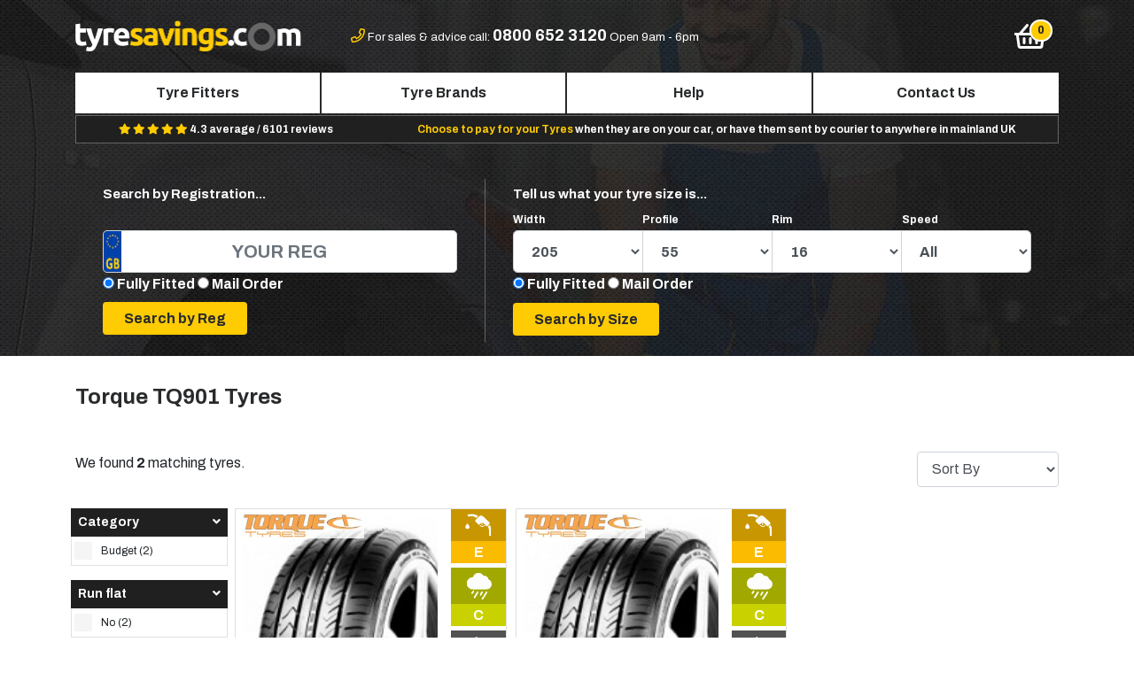

--- FILE ---
content_type: text/html; charset=UTF-8
request_url: https://www.tyresavings.com/torque-tq901
body_size: 12484
content:
<!DOCTYPE html>
<html lang="en">
<head>
    <title>Torque TQ901 Tyres | Free Fittings | Tyresavings.com</title>
            <!-- Google Tag Manager -->
        
    <!-- Google Tag Manager -->
    <script>(function(w,d,s,l,i){w[l]=w[l]||[];w[l].push({'gtm.start':
    new Date().getTime(),event:'gtm.js'});var f=d.getElementsByTagName(s)[0],
    j=d.createElement(s),dl=l!='dataLayer'?'&l='+l:'';j.async=true;j.src=
    'https://www.googletagmanager.com/gtm.js?id='+i+dl;f.parentNode.insertBefore(j,f);
    })(window,document,'script','dataLayer','GTM-KSXD979T');</script>
    <!-- End Google Tag Manager -->
    
    <!-- mailchimp  -->
    <script id="mcjs">!function(c,h,i,m,p){m=c.createElement(h),p=c.getElementsByTagName(h)[0],m.async=1,m.src=i,p.parentNode.insertBefore(m,p)}(document,"script","https://chimpstatic.com/mcjs-connected/js/users/6416fbd93aa952dc7bb3a731a/1e36b127e18cdf6c76159a856.js");</script>
<!-- mailchimp  -->
    
    
    <meta charset="utf-8" />
    <meta name="viewport" content="width=device-width, initial-scale=1, shrink-to-fit=no" />
    <meta name="description" content="Order Torque TQ901 Tyres Online at Cheap Price from Tyre Savings. We Have Wide Range of Torque Tyres with Free Fitting Service in The UK." />
    <meta http-equiv="X-UA-Compatible" content="IE=edge" />
    <meta name="csrf-token" content="RH5bBhKhFtyD0rzTULyKM7AmyN38OQFJVUL2XZty" />
    <meta name="google-site-verification" content="gzofvdr-YwsE2DjeR7QeZuh9dzIyKk2mVir2pNPcruU" />
        <meta name="robots" content="INDEX, FOLLOW" />
        <meta property="og:title" content="Torque TQ901 Tyres | Free Fittings | Tyresavings.com" />
    <meta property="og:description" content="Order Torque TQ901 Tyres Online at Cheap Price from Tyre Savings. We Have Wide Range of Torque Tyres with Free Fitting Service in The UK." />
    <meta property="og:image" content="https://www.tyresavings.com/img/ogimage.jpg" />
    <meta property="og:url" content="https://www.tyresavings.com/torque-tq901" />
    <script>
        var doc = document.documentElement;
        doc.setAttribute('data-useragent', navigator.userAgent);
    </script>

    <!-- Styles -->
    <link href="https://www.tyresavings.com/css/app.min.css?v=3.2.3" rel="stylesheet" />
    <link rel="shortcut icon" type="image/x-icon" href="/storage/themes/default/favicon.ico" />
    <link rel="canonical" href="https://www.tyresavings.com/torque-tq901" />


    <!-- Canonical Links -->
   
          
    <!-- <script src="https://unpkg.com/sweetalert/dist/sweetalert.min.js"></script> -->
<script src="/js/sweetalert.min.js"></script>
<!-- <link rel="stylesheet" href="https://cdnjs.cloudflare.com/ajax/libs/bootstrap-sweetalert/1.0.1/sweetalert.min.css"> -->
<link rel="stylesheet" href="/css/sweetalert.min.css">
</head>
<body class=" torque-tq901">

<!-- Google Tag Manager (noscript) -->
<noscript><iframe src="https://www.googletagmanager.com/ns.html?id=GTM-KSXD979T"
height="0" width="0" style="display:none;visibility:hidden"></iframe></noscript>
<!-- End Google Tag Manager (noscript) -->


<div id="main" class="cmspage torque-tq901">
    <div class="header">
        <div class="container pb-3">
<!--<div class="row"><div class="covid-msg">

<marquee behavior="scroll" direction="left" onmouseover="this.stop();" onmouseout="this.start();">
          Due to COVID-19 Corona Virus Outbreak and government advice, all new Tyre bookings have been suspended. We will update customers when new booking appointments become available.
        </marquee>
</div></div>-->

            <div class="header-top">
                <div class="row">
                    <div class="col-3 d-md-block d-lg-none">
                        <button type="button" class="btn btn-navbar navbar-toggle" data-toggle="slide-collapse" data-target="#navbar-nav" aria-controls="navbarNav" aria-expanded="false" aria-label="Toggle navigation">
                            <i class="far fa-bars fa-2x" aria-hidden="true"></i>
                        </button>
                    </div>

                    <div class="col-6 col-lg-3 text-center text-lg-left"><a href="/"><img src="/storage/themes/default/images/logo.png" width="100%" alt="Tyresavings.com" title=""/></a></div>


                    <div class="col-5 text-center d-none d-lg-block header-top-contact">

                        <i class="far fa-phone"></i>
                        <span>For sales &amp; advice call: <strong class="">0800 652 3120</strong></span>
                        <span >Open 9am - 6pm</span>
                    </div>

                    <div class="col-3 text-center d-none d-lg-block header-top-contact"><img src="/storage/themes/default/images/tyresafe.png" alt="tyresafe" title="" style="display:none"  ></div>
                    <div class="col-1 text-right">

                        <button type="button" class="btn btn-navbar header-basket">
                            <span class="fa-stack basket-orb" data-count="0">
                                <i class="far fa-shopping-basket fa-2x" aria-hidden="true"></i>
                            </span>
                        </button>

                    </div>
                </div>
            </div>

            <nav id="navbar-nav" class="collapse nav justify-content-around d-lg-flex ">
                <div class="navbar-collapse nav-justified justify-content-around">
                    <ul class="nav nav-pills nav-fill">

                        <li class="nav-item d-lg-none text-center py-3 dark-bg">
                            <a href="/"><img src="/storage/themes/default/images/logo.png" width="60%" alt="Tyresavings.com" title=""/></a>
                        </li>


                        <li class="nav-item d-lg-none">
                            <a class="nav-link" href="/">Home</a>
                        </li>
                        <li class="nav-item">
                            <a class="nav-link" href="https://www.tyresavings.com/search-fitters">Tyre Fitters</a>
                        </li>
                        <li class="nav-item">
                            <a class="nav-link" href="https://www.tyresavings.com/brands">Tyre Brands</a>
                        </li>
                        
                            
                        
                        
                            
                        
                        
                            
                        

                        <li class="nav-item">
                            <a class="nav-link" href="https://www.tyresavings.com/help-advice">Help</a>
                        </li>
                        <li class="nav-item">
                            <a class="nav-link" href="https://www.tyresavings.com/contact-us">Contact Us</a>
                        </li>

                        <li class="nav-item text-center d-lg-none py-3 px-3">

                            <i class="far fa-phone"></i>
                            <span>For sales &amp; advice call <br /><strong class=""><a href="tel:08006523120"><p class="pt-2">0800 652 3120</p></a></strong>Open 9am �" 6pm</span>
                        </li>

                    </ul>
                </div>
            </nav>
                        <div class="usp-bar mb-1 d-flex justify-content-around">
               <!-- <div class=""><span>FREE Local Fitting</span> with every order!</div>-->
                <div class="d-none d-md-block">

                    <span>
                        <i class="fa fa-star"></i>
                        <i class="fa fa-star"></i>
                        <i class="fa fa-star"></i>
                        <i class="fa fa-star"></i>
                        <i class="fa fa-star"></i>
                    </span>
                    4.3 average /  6101 reviews
                </div>
                <div class="d-none d-lg-block"><span>Choose to pay for your Tyres</span> when they are on your car, or have them sent by courier to anywhere in mainland UK</div>
            </div>
            
                        
    <div class="brand-landing container p-0 mt-4">
        <div class="row">
		             <div class="col-12 ">


               <div class="search-header mt-0 mt-xl-3 w-100">
                    <div class="container-fluid">
                        <div class="row">
                            <div class="col-12 col-md-5 col-lg-5 search-home-reg pt-2 px-0 px-sm-3">
                                <div class="container-fluid">
                                    <div class="row">
                                        <div class="col-12">
                                            <div class="search-home-reg-content">
                                                <p class="mb-3 text-center text-lg-left d-none d-md-block">Search by Registration...</p>
                                                

                                                     
                                                    <p class="p-0 m-0 d-md-none text-center font-weight-light">Search for Torque tyres which fit your vehicle.</p>


                                            </div>


                                            <form class="mt-3 mt-sm-0 mt-md-0" method="GET" action="/search-car">
                                                <input type="hidden" name="reset" value="1" />
                                                <input type="hidden" name="brand" value="25" />
                                                <div class="mb-2 mb-md-4"><input type="text" id="car-reg" class="form-control form-control-lg w-100" placeholder="Your Reg" name="car_reg" /></div>
                                                 <!---------- Code Added On 03-02-2022------ By Amit --------->
                                                   <div class="size-switch ">
                                                    <input type="radio"  name="fitting_type" value="fully_fitted" checked="">
                                                    <label>Fully Fitted</label>
                                                    <input type="radio"  name="fitting_type" value="mail_order">
                                                    <label">Mail Order</label>
                                                </div>
                                                <!---------- Code End On 03-02-2022------ By Amit --------->
                                                <div class="mb-2 text-center text-lg-left"><input type="submit" class="btn btn-primary px-lg-4" name="go-reg" value="Search by Reg" /></div>
                                                
                                            </form>

                                        </div>
                                    </div>
                                </div>
                                <div class="search-home-or">Or</div>
                            </div>
                            <div class="col-12 col-md-7 col-lg-7 search-home-size pt-2 px-0 px-sm-3 mt-4 mt-md-0">
                                <div class="container-fluid">
                                    <div class="row">
                                        <div class="col-12">

                                            <form method="POST" action="https://www.tyresavings.com/search-size">
                                                <input type="hidden" name="_token" value="RH5bBhKhFtyD0rzTULyKM7AmyN38OQFJVUL2XZty" />
                                                <input type="hidden" name="cmd" value="home" />
                                                <input type="hidden" name="reset" value="1" />
                                                <input type="hidden" name="brand" value="25" />
												

                                                <div class="search-home-size-content">
                                                    <p class="mb-0 mb-lg-0 text-center text-lg-left"><strong>Tell us what your tyre size is...<br /><br /></strong></p>
                                                    <p class="small text-center text-md-left"><span>Width</span><span>Profile</span><span>Rim</span><span>Speed</span></p>
                                                </div>


                                                <div class="mb-1 mb-md-4">

                                                    <div class="form-group">
                                                        <div class="input-group mb-2 mr-sm-2 mb-sm-0">
                                                            <select name="width" class="home-size-select form-control-lg form-control">

                                                                                                                                    <option value="5.5" >5.5</option>
                                                                                                                                    <option value="6.0" >6.0</option>
                                                                                                                                    <option value="6.5" >6.5</option>
                                                                                                                                    <option value="7.0" >7.0</option>
                                                                                                                                    <option value="7.5" >7.5</option>
                                                                                                                                    <option value="9.5" >9.5</option>
                                                                                                                                    <option value="11" >11</option>
                                                                                                                                    <option value="12" >12</option>
                                                                                                                                    <option value="30" >30</option>
                                                                                                                                    <option value="31" >31</option>
                                                                                                                                    <option value="33" >33</option>
                                                                                                                                    <option value="125" >125</option>
                                                                                                                                    <option value="135" >135</option>
                                                                                                                                    <option value="145" >145</option>
                                                                                                                                    <option value="155" >155</option>
                                                                                                                                    <option value="165" >165</option>
                                                                                                                                    <option value="175" >175</option>
                                                                                                                                    <option value="185" >185</option>
                                                                                                                                    <option value="195" >195</option>
                                                                                                                                    <option value="205" selected=selected>205</option>
                                                                                                                                    <option value="215" >215</option>
                                                                                                                                    <option value="225" >225</option>
                                                                                                                                    <option value="235" >235</option>
                                                                                                                                    <option value="245" >245</option>
                                                                                                                                    <option value="255" >255</option>
                                                                                                                                    <option value="265" >265</option>
                                                                                                                                    <option value="275" >275</option>
                                                                                                                                    <option value="285" >285</option>
                                                                                                                                    <option value="295" >295</option>
                                                                                                                                    <option value="305" >305</option>
                                                                                                                                    <option value="315" >315</option>
                                                                                                                                    <option value="325" >325</option>
                                                                                                                                    <option value="335" >335</option>
                                                                                                                                    <option value="345" >345</option>
                                                                                                                                    <option value="355" >355</option>
                                                                                                                                    <option value="385" >385</option>
                                                                                                                                    <option value="425" >425</option>
                                                                                                                                    <option value="435" >435</option>
                                                                                                                                    <option value="445" >445</option>
                                                                                                                                    <option value="650" >650</option>
                                                                                                                                    <option value="HL2" >HL2</option>
                                                                
                                                            </select>
                                                            <select name="profile" class="home-size-select form-control-lg form-control">
                                                                                                                                    <option value="0" >0</option>
                                                                                                                                    <option value="9." >9.</option>
                                                                                                                                    <option value="10" >10</option>
                                                                                                                                    <option value="12" >12</option>
                                                                                                                                    <option value="25" >25</option>
                                                                                                                                    <option value="30" >30</option>
                                                                                                                                    <option value="35" >35</option>
                                                                                                                                    <option value="40" >40</option>
                                                                                                                                    <option value="45" >45</option>
                                                                                                                                    <option value="50" >50</option>
                                                                                                                                    <option value="55" selected=selected>55</option>
                                                                                                                                    <option value="60" >60</option>
                                                                                                                                    <option value="65" >65</option>
                                                                                                                                    <option value="70" >70</option>
                                                                                                                                    <option value="75" >75</option>
                                                                                                                                    <option value="80" >80</option>
                                                                                                                                    <option value="85" >85</option>
                                                                                                                                    <option value="90" >90</option>
                                                                                                                            </select>
                                                            <select name="rim" class="home-size-select form-control-lg form-control">
                                                                                                                                    <option value="10" >10</option>
                                                                                                                                    <option value="12" >12</option>
                                                                                                                                    <option value="13" >13</option>
                                                                                                                                    <option value="14" >14</option>
                                                                                                                                    <option value="15" >15</option>
                                                                                                                                    <option value="16" selected=selected>16</option>
                                                                                                                                    <option value="17" >17</option>
                                                                                                                                    <option value="18" >18</option>
                                                                                                                                    <option value="19" >19</option>
                                                                                                                                    <option value="20" >20</option>
                                                                                                                                    <option value="21" >21</option>
                                                                                                                                    <option value="22" >22</option>
                                                                                                                                    <option value="23" >23</option>
                                                                                                                                    <option value="24" >24</option>
                                                                                                                            </select>
                                                            <select name="speed" class="form-control-lg form-control home-size-select">
                                                                <option value="">All</option>
                                                                                                                                    <option value="H">H</option>
                                                                                                                                    <option value="J">J</option>
                                                                                                                                    <option value="K">K</option>
                                                                                                                                    <option value="L">L</option>
                                                                                                                                    <option value="M">M</option>
                                                                                                                                    <option value="N">N</option>
                                                                                                                                    <option value="P">P</option>
                                                                                                                                    <option value="Q">Q</option>
                                                                                                                                    <option value="R">R</option>
                                                                                                                                    <option value="S">S</option>
                                                                                                                                    <option value="T">T</option>
                                                                                                                                    <option value="V">V</option>
                                                                                                                                    <option value="W">W</option>
                                                                                                                                    <option value="Y">Y</option>
                                                                                                                                    <option value="Z">Z</option>
                                                                                                                            </select>
                                                        </div>
                                                         <!---------- Code Added On 03-02-2022------ By Amit --------->
                                                   <div class="size-switch ">
                                                    <input type="radio"  name="fitting_type" value="fully_fitted" checked="">
                                                    <label>Fully Fitted</label>
                                                    <input type="radio"  name="fitting_type" value="mail_order">
                                                    <label">Mail Order</label>
                                                </div>
                                                <!---------- Code End On 03-02-2022------ By Amit --------->
                                                    </div>
                                                </div>
                                                <div class="mb-0 text-center text-lg-left" style="margin-top: -15px;"><input type="submit" class="btn btn-primary px-4" name="go-size" value="Search by Size" /></div>
                                            </form>
                                        </div>

                                    </div>
                                </div>
                            </div>
                        </div>
                    </div>
                </div>


            </div>
        </div>

    </div>


        </div>
    </div>

    
    <div class="cms-page-wrapper brand-page mt-3">
        <div class="container">
            <div class="row">

                
                    
                        
                    
                
                <div class="col-12 mt-3 mb-3">


                        <h1 class="text-center text-md-left">Torque TQ901 Tyres </h1>


                </div>
                
                    
                
                
                    
                
            </div>
        </div>
    </div>

    
    
        
    
    
        
    

    <!-- Search Results -->
    <div id="load">
        <div class="search-results-partial">
            <div class="container" >
    <div>
        <input type="hidden" name="product-total" id="product-total" value="2" />
    </div>
    <div class="row">

        <div class="col-10 pt-4 d-none d-sm-none d-md-none d-lg-block">
            <span>We found <strong>2</strong> matching tyres.</span>
        </div>

        <div class="col-2 pt-4 d-none d-sm-none d-md-none d-lg-block mb-4">
            <form method="get" class="sort-form-dt">

                <select name="sort" class="sort-select-dt form-control">
                    <option value="">Sort By</option>
                    <option value="popular" >Most Popular</option>
                    <option value="price-low" >Price Low-High</option>
                    <option value="price-high" >Price High-Low</option>
                </select>

            </form>

        </div>
    </div>

</div>

<div class="container" style="overflow:hidden;">
    <div class="row">
        <div style="z-index:99;" id="filter-modal-btn" class="w-100 col-12 col-p d-lg-none filter-show mb-3" >
            <button  data-toggle="modal" data-target="#filter-modal" class="collapsed w-100 p-3" aria-expanded="false"><i class="far fa-sliders-h"></i> &nbsp;<span>Refine Your Search</span></button>
        </div>
    </div>
</div>

<div class="container">

    <div class="row">

        <div id="filter-col" class="pr-2 col-12 col-lg-2 d-lg-block collapse">
            <div class="row filter-col-bg col-p">
                <div class="filter-col-flt w-100 col-p">

                    <form method="get" class="mt-1 mb-3 d-lg-none sort-form">

                        <select name="sort" class="sort-select form-control">
                            <option value="">Sort By</option>
                            <option value="popular" >Most Popular</option>
                            <option value="price-low" >Price Low-High</option>
                            <option value="price-high" >Price High-Low</option>
                        </select>

                    </form>

                    <form method="GET" id="filter-form" class="p-0 m-0" action="https://www.tyresavings.com/torque-tq901">
    <input type="hidden" name="_token" value="RH5bBhKhFtyD0rzTULyKM7AmyN38OQFJVUL2XZty">
    <input type="hidden" name="filter" value="1"/>
                                
                    <div class="mx-0 mb-0 mb-lg-3">
                <div>
                    <h4 class="p-2 filter-header" id="category-filter-header">Category <span class="fa fa-angle-down float-right"></span></h4>
                </div>
                <div class="filter-content "  id="category-filter">
                                                                                                        <div class="form-check in">
                                    <label for="category4" class="checkcontainer filter-link form-check-label">Budget (2)
                                                                                                                        <input class="form-check-input" id="category4" name="category[]" value="4" type="checkbox" >
                                        <span class="checkmark"></span>
                                    </label>
                                </div>
                                                                                        </div>
            </div>
                                        
                    <div class="mx-0 mb-0 mb-lg-3">
                <div>
                    <h4 class="p-2 filter-header" id="run_flat-filter-header">Run flat <span class="fa fa-angle-down float-right"></span></h4>
                </div>
                <div class="filter-content "  id="run_flat-filter">
                                                                                                        <div class="form-check in">
                                    <label for="run_flat1" class="checkcontainer filter-link form-check-label">No (2)
                                                                                                                        <input class="form-check-input" id="run_flat1" name="run_flat[]" value="1" type="checkbox" >
                                        <span class="checkmark"></span>
                                    </label>
                                </div>
                                                                                        </div>
            </div>
                                        
                    <div class="mx-0 mb-0 mb-lg-3">
                <div>
                    <h4 class="p-2 filter-header" id="season-filter-header">Season <span class="fa fa-angle-down float-right"></span></h4>
                </div>
                <div class="filter-content "  id="season-filter">
                                                                                                        <div class="form-check in">
                                    <label for="season2" class="checkcontainer filter-link form-check-label">Summer (2)
                                                                                                                        <input class="form-check-input" id="season2" name="season[]" value="2" type="checkbox" >
                                        <span class="checkmark"></span>
                                    </label>
                                </div>
                                                                                        </div>
            </div>
                                        
                    <div class="mx-0 mb-0 mb-lg-3">
                <div>
                    <h4 class="p-2 filter-header" id="self_seal-filter-header">Self seal <span class="fa fa-angle-down float-right"></span></h4>
                </div>
                <div class="filter-content "  id="self_seal-filter">
                                                                                                        <div class="form-check in">
                                    <label for="self_seal6" class="checkcontainer filter-link form-check-label">No (2)
                                                                                                                        <input class="form-check-input" id="self_seal6" name="self_seal[]" value="6" type="checkbox" >
                                        <span class="checkmark"></span>
                                    </label>
                                </div>
                                                                                        </div>
            </div>
                                        
                    <div class="mx-0 mb-0 mb-lg-3">
                <div>
                    <h4 class="p-2 filter-header" id="vehicle_type-filter-header">Vehicle type <span class="fa fa-angle-down float-right"></span></h4>
                </div>
                <div class="filter-content "  id="vehicle_type-filter">
                                                                                                        <div class="form-check in">
                                    <label for="vehicle_type3" class="checkcontainer filter-link form-check-label">Passenger Car (2)
                                                                                                                        <input class="form-check-input" id="vehicle_type3" name="vehicle_type[]" value="3" type="checkbox" >
                                        <span class="checkmark"></span>
                                    </label>
                                </div>
                                                                                        </div>
            </div>
            </form>
<!--
<div class="col-12 hidden-md text-center mb-3 fixed-bottom">
    <button id="hide-xs-filters" class="px-3 btn btn-primary px-5">DONE</button>
</div>-->



                </div>
            </div>
        </div>


        <div class="modal fade" id="filter-modal" tabindex="-1" role="dialog" aria-labelledby="filter-modal" aria-hidden="true">
            <div class="modal-dialog" role="document">
                <div class="modal-content">
                    <div class="modal-header">
                        <h5 class="modal-title" id="rft-modal-label">Refine Your Search</h5>
                        <button type="button" class="close" data-dismiss="modal" aria-label="Close">
                            <span aria-hidden="true">&times;</span>
                        </button>
                    </div>
                    <div class="modal-body">
                                                <form method="GET" id="filter-form-mobile" class="p-0 m-0" action="https://www.tyresavings.com/torque-tq901">
    <input type="hidden" name="_token" value="RH5bBhKhFtyD0rzTULyKM7AmyN38OQFJVUL2XZty">
    <input type="hidden" name="filter" value="1"/>
                                
                    <div class="mx-0 mb-0 mb-lg-3">
                <div>
                    <h4 class="p-2 filter-header-mobile" id="category-filter-header-mobile">Category <span class="fa fa-angle-down float-right"></span></h4>
                </div>
                <div class="filter-content collapse"  id="category-filter-mobile">
                                                                                                        <div class="form-check in">
                                    <label for="category4-mobile" class="checkcontainer filter-mobile-link form-check-label">Budget (2)
                                                                                                                        <input class="form-check-input" id="category4-mobile" name="category[]" value="4" type="checkbox" >
                                        <span class="checkmark"></span>
                                    </label>
                                </div>
                                                                                        </div>
            </div>
                                        
                    <div class="mx-0 mb-0 mb-lg-3">
                <div>
                    <h4 class="p-2 filter-header-mobile" id="run_flat-filter-header-mobile">Run flat <span class="fa fa-angle-down float-right"></span></h4>
                </div>
                <div class="filter-content collapse"  id="run_flat-filter-mobile">
                                                                                                        <div class="form-check in">
                                    <label for="run_flat1-mobile" class="checkcontainer filter-mobile-link form-check-label">No (2)
                                                                                                                        <input class="form-check-input" id="run_flat1-mobile" name="run_flat[]" value="1" type="checkbox" >
                                        <span class="checkmark"></span>
                                    </label>
                                </div>
                                                                                        </div>
            </div>
                                        
                    <div class="mx-0 mb-0 mb-lg-3">
                <div>
                    <h4 class="p-2 filter-header-mobile" id="season-filter-header-mobile">Season <span class="fa fa-angle-down float-right"></span></h4>
                </div>
                <div class="filter-content collapse"  id="season-filter-mobile">
                                                                                                        <div class="form-check in">
                                    <label for="season2-mobile" class="checkcontainer filter-mobile-link form-check-label">Summer (2)
                                                                                                                        <input class="form-check-input" id="season2-mobile" name="season[]" value="2" type="checkbox" >
                                        <span class="checkmark"></span>
                                    </label>
                                </div>
                                                                                        </div>
            </div>
                                        
                    <div class="mx-0 mb-0 mb-lg-3">
                <div>
                    <h4 class="p-2 filter-header-mobile" id="self_seal-filter-header-mobile">Self seal <span class="fa fa-angle-down float-right"></span></h4>
                </div>
                <div class="filter-content collapse"  id="self_seal-filter-mobile">
                                                                                                        <div class="form-check in">
                                    <label for="self_seal6-mobile" class="checkcontainer filter-mobile-link form-check-label">No (2)
                                                                                                                        <input class="form-check-input" id="self_seal6-mobile" name="self_seal[]" value="6" type="checkbox" >
                                        <span class="checkmark"></span>
                                    </label>
                                </div>
                                                                                        </div>
            </div>
                                        
                    <div class="mx-0 mb-0 mb-lg-3">
                <div>
                    <h4 class="p-2 filter-header-mobile" id="vehicle_type-filter-header-mobile">Vehicle type <span class="fa fa-angle-down float-right"></span></h4>
                </div>
                <div class="filter-content collapse"  id="vehicle_type-filter-mobile">
                                                                                                        <div class="form-check in">
                                    <label for="vehicle_type3-mobile" class="checkcontainer filter-mobile-link form-check-label">Passenger Car (2)
                                                                                                                        <input class="form-check-input" id="vehicle_type3-mobile" name="vehicle_type[]" value="3" type="checkbox" >
                                        <span class="checkmark"></span>
                                    </label>
                                </div>
                                                                                        </div>
            </div>
            </form>
<!--
<div class="col-12 hidden-md text-center mb-3 fixed-bottom">
    <button id="hide-xs-filters" class="px-3 btn btn-primary px-5">DONE</button>
</div>-->

                    </div>
                    <div class="modal-footer">
                        <a href="#" id="no-link" data-dismiss="modal" aria-label="Close"  class="btn btn-secondary">Cancel</a>
                        <a href="javascript:void(0);" id="yes-link" onclick="$('#filter-form-mobile').submit();" class="btn btn-primary">Apply Filters</a>
                    </div>
                </div>
            </div>
        </div>


        <div class="col-12 col-lg-10" >



            <div class="row">

                                    
                        

                        <div class="col-p col-xl-3 col-lg-4 col-md-4 col-sm-6 col-6 mb-4"  >
                            <div class="card" style="height:100%;">

    <div class="container-fluid">
        <div class="row">
                        <div class="col-8 col-sm-9 text-left p-0">
                                    <div class="card-brand-img"><img width="100%" src="/storage/brands/torque.jpg" alt="Torque" /></div>
                                <div class="p-2 product-img-c">
                    <img class="product-img" src="/storage/products/Torque/tq901.jpg" alt="Torque 215/55R16 97W  XL" />
                </div>


            </div>
            <div class="col-4 col-sm-3 pr-0 eu-ratings">

                <div class="text-center eu-rating rating-fuel rating-e">
                    <a href="javascript:void(0);" title="<strong>EU Fuel Rating</strong><br />Rolling resistance has a direct impact on fuel consumption. Over the life of the tyre, fitting an A rated tyre could save you up to 6 litres more fuel every 625 miles - when compared to a G rated tyre." class="tippy">
                        <div class="eu-rating-icon">
                            <div class="eu-rating-bg"></div>
                            <img src="/img/svg/eu-fuel.svg" alt="EU Fuel Rating"/>
                        </div>

                        <div>E</div>
                    </a>
                </div>
                <div class="text-center eu-rating rating-wet rating-c">
                    <a href="javascript:void(0)" title="<strong>EU Wet Rating</strong><br />The difference in braking distances between each grade is roughly 3m - an average car length. This makes average stopping distance between an A and G rated tyre 18m, around 4 car lengths." class="tippy">
                        <div class="eu-rating-icon">
                            <div class="eu-rating-bg"></div>
                            <img src="/img/svg/eu-wet.svg" alt="EU Wet Rating" />
                        </div>
                        <div>C</div>
                    </a>
                </div>
                <div class="text-center eu-rating rating-noise ">
                    <a href="javascript:void(0)" title="<strong>EU Noise Rating</strong><br />The exterior noise grade of a tyre is expressed in decibels - accompanied by one, two or three sound waves, with one wave being the best noise level performance. " class="tippy">
                        <div class="eu-rating-icon">
                            <div class="eu-rating-bg"></div>
                            <img src="/img/svg/eu-noise.svg" alt="EU Noise Rating" />
                        </div>
                        <div>71</div>
                    </a>
                </div>

            </div>
        </div>
        <div class="row card-info-icons" >


            
            
                            <div class="tyre-icon">
                    <div>
                        <a class="tippy" href="javascript:void(0)" title="<strong>Summer Tyres</strong><br />Summer tyres are generally used from Spring through to Autumn when the average temperature is above 7°C. they are typically made witha softer rubber compound; designed for good grip and traction when driving on dry and wet roads. They have specialised tread patterns with shallower tread depths to focus on improved precision on the road, for improved handling in cornering and control at high speeds.">
                            <svg viewBox="0 0 27 25" version="1.1" xmlns="http://www.w3.org/2000/svg" xmlns:xlink="http://www.w3.org/1999/xlink" xml:space="preserve" xmlns:serif="http://www.serif.com/" ><clipPath id="_clip2"><path d="M13.746,19.73c-3.811,0.118 -7.044,-2.87 -7.159,-6.55c-0.229,-3.791 2.772,-7.009 6.582,-7.124c3.81,-0.229 6.93,2.757 7.159,6.551c0.114,3.676 -2.772,6.894 -6.582,7.123Zm-6.93,-11.604l-1.038,-4.944l4.505,2.183c-1.386,0.577 -2.543,1.611 -3.467,2.761Zm-1.5,4.71l-3.811,-3.333l4.968,-0.805c-0.695,1.267 -1.157,2.645 -1.157,4.138Zm-3.463,4.367l3.463,-3.676c0.118,1.607 0.695,2.985 1.618,4.138l-5.081,-0.462Zm4.734,5.863l0.691,-4.943c1.042,1.149 2.195,1.954 3.696,2.412l-4.387,2.531Zm7.392,2.065l-2.31,-4.367c0.691,0.119 1.386,0.233 2.077,0.119c0.809,0 1.5,-0.119 2.195,-0.348l-1.962,4.596Zm2.653,-4.825c1.386,-0.576 2.543,-1.492 3.348,-2.76l1.157,4.944l-4.505,-2.184Zm3.81,-3.332c0.695,-1.149 1.157,-2.645 1.157,-4.138l3.81,3.332l-4.967,0.806Zm1.043,-4.829c-0.119,-1.493 -0.695,-2.871 -1.505,-4.019l5.082,0.458l-3.577,3.561Zm-1.967,-4.596c-0.92,-1.149 -2.191,-1.955 -3.577,-2.413l4.387,-2.527l-0.81,4.94Zm-6.463,-2.756c-0.695,0 -1.501,0.114 -2.196,0.343l2.081,-4.596l2.306,4.482c-0.691,-0.229 -1.386,-0.229 -2.191,-0.229Z" clip-rule="nonzero"/></clipPath><g clip-path="url(#_clip2)"><rect x="1.505" y="0.54" width="23.904" height="24.591" /></g></svg>
                        </a>
                    </div>
                </div>
            
            
                            <div class="tyre-icon">
                    <div>
                        <a class="tippy" href="javascript:void(0);" title="<strong>Reinforced Tyres</strong><br />XL tyres are designed with a stronger sidewall, making them capable of handling more weight than your average tyre.">
                            <svg viewBox="0 -2 23 18" version="1.1" xmlns="http://www.w3.org/2000/svg" xmlns:xlink="http://www.w3.org/1999/xlink" xml:space="preserve" xmlns:serif="http://www.serif.com/" ><clipPath id="_clip6"><path d="M4.11,6.541l-3.922,-5.937l3.211,0l2.535,4.043l0.091,0l2.517,-4.043l2.992,0l-3.94,5.9l4.341,6.593l-3.192,0l-2.955,-4.699l-0.091,0l-2.919,4.699l-2.991,0l4.323,-6.556Zm9.065,-5.937l2.645,0l0,10.198l6.749,0l0,2.295l-9.394,0l0,-12.493Z" clip-rule="nonzero"/></clipPath><g clip-path="url(#_clip6)"><rect x="-0.213" y="0.604" width="22.782" height="12.493" /></g></svg>
                        </a>
                    </div>
                </div>
            
            

        </div>

        <div class="row card-info">

            <div class="col-12" style="">

                <p class="p-0 m-0 pt-2 search-product-pattern" style=""><strong>TQ901</strong></p>
                <p class="p-0 m-0 search-product-name" style="">215/55R16 97W  XL</p>
                                    <div class="mt-2 search-product-reviews" style="height:20px;overflow:hidden;">&nbsp;</div>
                                <p class="p-0 m-0 mt-1 mb-1 search-price-p">
                    <strong class="search-price">&pound;58.74</strong>
                    <small> + FREE Fitting </small>
                </p>



            </div>

        </div>

    </div>

    <div class="card-footer" >

            <form class="row">
                <div class="col-7 m-0 p-1 col-sm-6 mb-0 mb-sm-0">
                                        <select class="w-100 form-control" name="product_quantity">

                                                    <option value="1">1</option>
                                                    <option value="2">2</option>
                                                    <option value="3">3</option>
                                                    <option value="4">4</option>
                                                    <option value="5">5</option>
                                            </select>
                </div>
                <div class="col-5 m-0 p-1  col-sm-6">
                    <input type="hidden" name="product_id" value="4392" />
                    <input type="hidden" name="_token" value="RH5bBhKhFtyD0rzTULyKM7AmyN38OQFJVUL2XZty">
                    <button type="submit" class="w-100 select-tyre card-select-tyre btn btn-primary"><i class="d-block d-sm-none fa fa-shopping-basket"></i><span class="d-none d-sm-block">Select</span></button>
                </div>
            </form>
    </div>
</div>                        </div>
                    
                        

                        <div class="col-p col-xl-3 col-lg-4 col-md-4 col-sm-6 col-6 mb-4"  >
                            <div class="card" style="height:100%;">

    <div class="container-fluid">
        <div class="row">
                        <div class="col-8 col-sm-9 text-left p-0">
                                    <div class="card-brand-img"><img width="100%" src="/storage/brands/torque.jpg" alt="Torque" /></div>
                                <div class="p-2 product-img-c">
                    <img class="product-img" src="/storage/products/Torque/tq901.jpg" alt="Torque 255/35R20 97W  XL" />
                </div>


            </div>
            <div class="col-4 col-sm-3 pr-0 eu-ratings">

                <div class="text-center eu-rating rating-fuel rating-e">
                    <a href="javascript:void(0);" title="<strong>EU Fuel Rating</strong><br />Rolling resistance has a direct impact on fuel consumption. Over the life of the tyre, fitting an A rated tyre could save you up to 6 litres more fuel every 625 miles - when compared to a G rated tyre." class="tippy">
                        <div class="eu-rating-icon">
                            <div class="eu-rating-bg"></div>
                            <img src="/img/svg/eu-fuel.svg" alt="EU Fuel Rating"/>
                        </div>

                        <div>E</div>
                    </a>
                </div>
                <div class="text-center eu-rating rating-wet rating-c">
                    <a href="javascript:void(0)" title="<strong>EU Wet Rating</strong><br />The difference in braking distances between each grade is roughly 3m - an average car length. This makes average stopping distance between an A and G rated tyre 18m, around 4 car lengths." class="tippy">
                        <div class="eu-rating-icon">
                            <div class="eu-rating-bg"></div>
                            <img src="/img/svg/eu-wet.svg" alt="EU Wet Rating" />
                        </div>
                        <div>C</div>
                    </a>
                </div>
                <div class="text-center eu-rating rating-noise ">
                    <a href="javascript:void(0)" title="<strong>EU Noise Rating</strong><br />The exterior noise grade of a tyre is expressed in decibels - accompanied by one, two or three sound waves, with one wave being the best noise level performance. " class="tippy">
                        <div class="eu-rating-icon">
                            <div class="eu-rating-bg"></div>
                            <img src="/img/svg/eu-noise.svg" alt="EU Noise Rating" />
                        </div>
                        <div>72</div>
                    </a>
                </div>

            </div>
        </div>
        <div class="row card-info-icons" >


            
            
                            <div class="tyre-icon">
                    <div>
                        <a class="tippy" href="javascript:void(0)" title="<strong>Summer Tyres</strong><br />Summer tyres are generally used from Spring through to Autumn when the average temperature is above 7°C. they are typically made witha softer rubber compound; designed for good grip and traction when driving on dry and wet roads. They have specialised tread patterns with shallower tread depths to focus on improved precision on the road, for improved handling in cornering and control at high speeds.">
                            <svg viewBox="0 0 27 25" version="1.1" xmlns="http://www.w3.org/2000/svg" xmlns:xlink="http://www.w3.org/1999/xlink" xml:space="preserve" xmlns:serif="http://www.serif.com/" ><clipPath id="_clip2"><path d="M13.746,19.73c-3.811,0.118 -7.044,-2.87 -7.159,-6.55c-0.229,-3.791 2.772,-7.009 6.582,-7.124c3.81,-0.229 6.93,2.757 7.159,6.551c0.114,3.676 -2.772,6.894 -6.582,7.123Zm-6.93,-11.604l-1.038,-4.944l4.505,2.183c-1.386,0.577 -2.543,1.611 -3.467,2.761Zm-1.5,4.71l-3.811,-3.333l4.968,-0.805c-0.695,1.267 -1.157,2.645 -1.157,4.138Zm-3.463,4.367l3.463,-3.676c0.118,1.607 0.695,2.985 1.618,4.138l-5.081,-0.462Zm4.734,5.863l0.691,-4.943c1.042,1.149 2.195,1.954 3.696,2.412l-4.387,2.531Zm7.392,2.065l-2.31,-4.367c0.691,0.119 1.386,0.233 2.077,0.119c0.809,0 1.5,-0.119 2.195,-0.348l-1.962,4.596Zm2.653,-4.825c1.386,-0.576 2.543,-1.492 3.348,-2.76l1.157,4.944l-4.505,-2.184Zm3.81,-3.332c0.695,-1.149 1.157,-2.645 1.157,-4.138l3.81,3.332l-4.967,0.806Zm1.043,-4.829c-0.119,-1.493 -0.695,-2.871 -1.505,-4.019l5.082,0.458l-3.577,3.561Zm-1.967,-4.596c-0.92,-1.149 -2.191,-1.955 -3.577,-2.413l4.387,-2.527l-0.81,4.94Zm-6.463,-2.756c-0.695,0 -1.501,0.114 -2.196,0.343l2.081,-4.596l2.306,4.482c-0.691,-0.229 -1.386,-0.229 -2.191,-0.229Z" clip-rule="nonzero"/></clipPath><g clip-path="url(#_clip2)"><rect x="1.505" y="0.54" width="23.904" height="24.591" /></g></svg>
                        </a>
                    </div>
                </div>
            
            
                            <div class="tyre-icon">
                    <div>
                        <a class="tippy" href="javascript:void(0);" title="<strong>Reinforced Tyres</strong><br />XL tyres are designed with a stronger sidewall, making them capable of handling more weight than your average tyre.">
                            <svg viewBox="0 -2 23 18" version="1.1" xmlns="http://www.w3.org/2000/svg" xmlns:xlink="http://www.w3.org/1999/xlink" xml:space="preserve" xmlns:serif="http://www.serif.com/" ><clipPath id="_clip6"><path d="M4.11,6.541l-3.922,-5.937l3.211,0l2.535,4.043l0.091,0l2.517,-4.043l2.992,0l-3.94,5.9l4.341,6.593l-3.192,0l-2.955,-4.699l-0.091,0l-2.919,4.699l-2.991,0l4.323,-6.556Zm9.065,-5.937l2.645,0l0,10.198l6.749,0l0,2.295l-9.394,0l0,-12.493Z" clip-rule="nonzero"/></clipPath><g clip-path="url(#_clip6)"><rect x="-0.213" y="0.604" width="22.782" height="12.493" /></g></svg>
                        </a>
                    </div>
                </div>
            
            

        </div>

        <div class="row card-info">

            <div class="col-12" style="">

                <p class="p-0 m-0 pt-2 search-product-pattern" style=""><strong>TQ901</strong></p>
                <p class="p-0 m-0 search-product-name" style="">255/35R20 97W  XL</p>
                                    <div class="mt-2 search-product-reviews" style="height:20px;overflow:hidden;">&nbsp;</div>
                                <p class="p-0 m-0 mt-1 mb-1 search-price-p">
                    <strong class="search-price">&pound;77.88</strong>
                    <small> + FREE Fitting </small>
                </p>



            </div>

        </div>

    </div>

    <div class="card-footer" >

            <form class="row">
                <div class="col-7 m-0 p-1 col-sm-6 mb-0 mb-sm-0">
                                        <select class="w-100 form-control" name="product_quantity">

                                                    <option value="1">1</option>
                                                    <option value="2">2</option>
                                                    <option value="3">3</option>
                                                    <option value="4">4</option>
                                                    <option value="5">5</option>
                                            </select>
                </div>
                <div class="col-5 m-0 p-1  col-sm-6">
                    <input type="hidden" name="product_id" value="13438" />
                    <input type="hidden" name="_token" value="RH5bBhKhFtyD0rzTULyKM7AmyN38OQFJVUL2XZty">
                    <button type="submit" class="w-100 select-tyre card-select-tyre btn btn-primary"><i class="d-block d-sm-none fa fa-shopping-basket"></i><span class="d-none d-sm-block">Select</span></button>
                </div>
            </form>
    </div>
</div>                        </div>
                    
                            </div>
            <div class="container">

                

            </div>
        </div>



    </div>
</div>



        </div>
    </div>

    <div class="container">
        <div class="row">
                    </div>

    </div>



</div>

<script src="https://www.tyresavings.com/js/app.js"></script>

<script src="https://cdnjs.cloudflare.com/ajax/libs/slick-carousel/1.6.0/slick.min.js"></script>
<script src="https://www.tyresavings.com/js/vendor/modal.min.js?cache=1768641818"></script>
<script src="https://www.tyresavings.com/js/vendor/tippy.min.js?cache=1768641818"></script>
<!-- FOOTER -->
<footer id="footer" class="container-fluid pt-4">
    <div class="row">
        <div class="col-12">
            <div class="container">
                <div class="row">
                    <div class="col-12 col-md-6 col-lg-3 pb-3 text-center text-md-left order-3 order-lg-1">
                        <p>Connect with us socially</p>
                        <a class="footer-social footer-facebook" href="https://www.facebook.com/Tyresavingscom-2042031222707496/"><i class="fab fa-facebook-f"></i></a>
                        <a class="footer-social footer-twitter" href="https://twitter.com/tyresavings8973"><i class="fab fa-twitter"></i></a>
                        <!--<a class="footer-social footer-google" href=""><i class="fa fa-google-plus"></i></a>-->
                    </div>
                    <div class="col-12 col-md-6 col-lg-3 pb-3 text-center text-md-left order-1 order-lg-2">
                        <p>Give us a call on</p>
                        <span>0800 652 3120</span>
                    </div>
                    <div class="col-12 col-md-6 col-lg-3 pb-3 text-center text-md-left order-2 order-lg-3">
                        <p>Send us an email</p>
                        <span>enquiries@tyresavings.com</span>
                    </div>
                    
                        
                        
                            
                            
                                
                                
                                    
                                
                            
                        
                    
                    <div class="col-12 col-md-6 col-lg-3 pb-3 text-center text-md-left order-4 order-lg-4">
                        <p>More Information</p>
                        <a href="/tyre-sizes">Tyre Sizes</a><br />
                        <a href="/sitemap">Sitemap</a><br />
                        <a href="/payment-terms">Terms & Conditions</a>
                    </div>
                </div>
            </div>
        </div>
    </div>
    <!--<div class="row">
        <div class="col-12">
            <div class="container">
                <div class="row">
                    <div class="col-md-12 col-lg-12 pb-3 text-center text-md-left order-3 order-lg-1">
                        tyresavings.com is another trading name of Bond international
                    </div>
                </div>
            </div>
        </div>
    </div>-->
</footer>

<div class="menu-overlay"></div>

<script type="text/javascript">

    $("#newsletter-form").submit(function(e){
        e.preventDefault(); //prevent default action
        $.ajax({
            url: "https://www.tyresavings.com/newsletter/subscribe",
            type: 'post',
            data: $('#newsletter-form').serialize(),
        }).done(function(response) {
            // success?;
            response = JSON.parse(response);
            if (response.status == 'success') {
                $('.newsletter-form-container').html("<div class='col-12'><p class='newsletter-success'>Thanks! You have been Subscribed.</p></div>" );
            }
        });
    });

    function load_mini_basket(data)
    {
        fitting_type="";
        if(fitting_type=='mail_order'){
            load_mini_basket_mail_order(data);
            return ;
        }
        console.log(data.frontAndRear);
        var options = {
            url: "https://www.tyresavings.com/mini-basket",
            title:'We are almost there, you just need to check your order and enter your postcode.',
            size: 'lg',
            buttons: [
                {
                    text: '<span class="d-none d-md-inline">Choose a Fitter</span><span class="d-inline d-md-none">Go</span>',
                    style: 'primary',
                    front_rear: data.frontAndRear,
                    front_tyres: '',
                    rear_tyres: '',
                    postcode : '',
                    postcode_hide :  '',
                    size: 'lg',
                    form_action: '/choose-fitter',
                    close: false,
                },
                //{text: 'Close', style: 'default', close: true }
            ],
        };
        if(data) {
            $('.basket-orb').attr('data-count', data.count);
        }

        eModal.ajax(options);
    }



    $('body').on('click', '.header-basket', function(e) {

        e.preventDefault();

        $.ajax({
            url : 'https://www.tyresavings.com/check-tyres',
            type : 'POST',
            data: '_token=RH5bBhKhFtyD0rzTULyKM7AmyN38OQFJVUL2XZty'
        }).done(function (data) {

            load_mini_basket(data);
        });

    });
function load_mini_basket_mail_order(data){
        var options = {
            url: "https://www.tyresavings.com/mini-basket",
            title:'We are almost there, you just need to check your order and enter your postcode.',
            size: 'lg',
            buttons: [
                {
                    text: 'Continue',
                    style: 'primary',
                    front_rear: data.frontAndRear,
                    front_tyres: '',
                    rear_tyres: '',
                    postcode : '',
                    postcode_hide :  false,
                    size: 'lg',
                    form_action: '/booking-details',
                    close: false,
                    type:'button',
                    id:'submit_after_validate',
                },
                //{text: 'Close', style: 'default', close: true }
            ],
        };
        if(data) {
            $('.basket-orb').attr('data-count', data.count);
        }
        eModal.ajax(options);
        //exit;
}
    function updateDonutChart (el, percent, donut) {
        percent = Math.abs(percent);
        if (percent > 100) {
            percent = 100;
        } else if (percent < 0) {
            percent = 0;
        }
        var deg = Math.round(360 * (percent / 100));

        if (percent > 50) {
            $(el + ' .pie').css('clip', 'rect(auto, auto, auto, auto)');
            $(el + ' .right-side').css('transform', 'rotate(180deg)');
        } else {
            $(el + ' .pie').css('clip', 'rect(0, 1em, 1em, 0.5em)');
            $(el + ' .right-side').css('transform', 'rotate(0deg)');
        }
        if (donut) {
            $(el + ' .right-side').css('border-width', '0.1em');
            $(el + ' .left-side').css('border-width', '0.1em');
            $(el + ' .shadow').css('border-width', '0.1em');
        } else {
            $(el + ' .right-side').css('border-width', '0.5em');
            $(el + ' .left-side').css('border-width', '0.5em');
            $(el + ' .shadow').css('border-width', '0.5em');
        }
        $(el + ' .num').text(percent);
        $(el + ' .left-side').css('transform', 'rotate(' + deg + 'deg)');
    }


    $(function() {

        updateDonutChart('#specificChart', 66.67, true);

        $('.customer-logos').slick({
            slidesToShow: 5,
            slidesToScroll: 5,
            autoplay: false,
            autoplaySpeed: 1000,
            arrows: true,
            dots: false,
            pauseOnHover: false,
            responsive: [{
                breakpoint: 1200,
                settings: {
                    slidesToShow: 4,
                    slidesToScroll: 4,
                }
            },{
                breakpoint: 992,
                settings: {
                    slidesToShow: 3,
                    slidesToScroll: 3,
                }
            },{
                breakpoint: 768,
                settings: {
                    slidesToShow: 3,
                    slidesToScroll: 3,
                }
            }, {
                breakpoint: 576,
                settings: {
                    slidesToShow: 2,
                    slidesToScroll: 2,
                    arrows: false
                }
            }]
        });

        $('body').on('submit', '#eFooter', function(){
           if($('#eFooter #postcode').val() != '') {
            return true;
           } else {
               alert('Please enter a valid postcode!');
               $('#eFooter #postcode').addClass('form-control-danger')
               return false;
           }
        });

        $('body').on('click', '#submit_after_validate', function(){
           if($('#postcode').val() != '') {
            fitting_type="";
            if(fitting_type=='mail_order'){
                postalcode = $("#postcode").val();
                
                $.ajax({
                    url : 'https://www.tyresavings.com/check-postcode',
                    type : 'POST',
                    data: '_token=RH5bBhKhFtyD0rzTULyKM7AmyN38OQFJVUL2XZty&postcode='+postalcode
                    }).done(function (data) {
                        if(data=='error'){
                             swal({
                            title: "Invalid Postcode.",
                            text: "", 
                            icon: "",
                            buttons: true,
                            dangerMode: true,
                        });
                            return false;
                        }else {
                            swal({
                            title: "Mail Order Fee: "+data,
                            text: "", 
                            icon: "",
                            buttons: true,
                            dangerMode: false,
                        })
                        .then((willDelete) => {
                          if (willDelete) {
                            $("#eFooter").submit();
                          } else {
                            return false;
                          }
                        }); 
                        }

                });
                
            }else {
                return true;
            }
           } else {
               alert('Please enter a valid postcode!');
               $('#eFooter #postcode').addClass('form-control-danger')
               return false;
           }
        });
        /*
        if($(window).scrollTop() > 50) {
            $(".homepage .navbar").addClass("navbar-bg");
        }
        $(window).on("scroll", function() {
            if($(window).scrollTop() > 50) {
                $(".homepage .navbar").addClass("navbar-bg");
            } else {
                //remove the background property so it comes transparent again (defined in your css)
                $(".homepage .navbar").removeClass("navbar-bg");
            }
        });*/

        $('body').on('click', '.mini-remove-basket', function(e) {

            var pid = $(this).attr("data-id");

            $.ajax({
                url : 'https://www.tyresavings.com/remove-tyres',
                type : 'POST',
                data: '_token=RH5bBhKhFtyD0rzTULyKM7AmyN38OQFJVUL2XZty&product_id='+$(this).attr("data-id")
            }).done(function (data) {


                $('#mini-basket-product-'+pid).fadeOut('slow').remove();

                if($('.mini-product').length < 1) {
                    eModal.close();
                }

                $('.mini-basket-total >i').html(data.total);
                $('.basket-orb').attr('data-count', data.count);
                $(".mini-basket-total").delay(50).fadeOut().fadeIn('slow');
                if(data.count==0){
                    location.reload();
                }
            });
        });

        $('body').on('shown.bs.modal', function (e) {
           tippy('.tippy', {
               arrow: true,
               distance: 40,
           });
        })

        $('body').on('change', '.product_quantity', function(e) {

            $.ajax({
                url : 'https://www.tyresavings.com/add-tyres',
                type : 'POST',
                data: $(this).closest('form').serialize()
            }).done(function (data) {
                //$('.header-basket').html(data);
                $('.basket-orb').attr('data-count', data.count);
                $('.mini-basket-total >i').html(data);
                $(".mini-basket-total").delay(50).fadeOut().fadeIn('slow');
		if(e.target.getAttribute('data-reload')) {
			window.location.reload();
		}
            });

        });

        

            

            
                
                
                
                
            

            
        
    });

    $('[data-toggle="slide-collapse"]').on('click',function(){

        $navMenuCont=$($(this).data('target'));
        $navMenuCont.animate({'width':'toggle'},350);

        $(".menu-overlay").fadeIn(500);
        $('body').addClass("fixed-position");

    });

    $(".menu-overlay").click(function(event)
    {
        $(".navbar-toggle").trigger("click");
        $(this).fadeOut();
        $('body').removeClass("fixed-position");
    });

    $("#navClose").click(function(event){
        $(".menu-overlay").fadeOut(500);
        $('body').removeClass("fixed-position");
    });



</script>

<script>(function(w,d,t,r,u){var f,n,i;w[u]=w[u]||[],f=function(){var o={ti:"15000596"};o.q=w[u],w[u]=new UET(o),w[u].push("pageLoad")},n=d.createElement(t),n.src=r,n.async=1,n.onload=n.onreadystatechange=function(){var s=this.readyState;s&&s!=="loaded"&&s!=="complete"||(f(),n.onload=n.onreadystatechange=null)},i=d.getElementsByTagName(t)[0],i.parentNode.insertBefore(n,i)})(window,document,"script","//bat.bing.com/bat.js","uetq");</script>
<script type="text/javascript" src="https://dash.reviews.co.uk/widget/float.js" data-store="tyresavings-com" data-color="#12CF6C" data-position="right"></script>
<link href="https://dash.reviews.co.uk/widget/float.css" rel="stylesheet" />


    <script src="https://www.tyresavings.com/js/vendor/sticky.min.js"></script>



    <script>

        $(function() {
            return $("#filter-modal-btn").stick_in_parent({
                parent: "#main"
            });
        });

        $( document ).ajaxComplete(function() {
            return $("#filter-modal-btn").stick_in_parent({
                parent: "#main"
            });
        });


        $(document).on('change','.sort-select', function() {
            $('.sort-form').submit();
        });
        $(document).on('change','.sort-select-dt', function() {
            $('.sort-form-dt').submit();
        });

        // Keep mobile images same as the icon height..include margins
        $(window).on("resize", function () {

            $(".product-img-c").css("height", $(".rating-fuel").height()+$(".rating-wet").height()+$(".rating-noise").height()+10);
            // Invoke the resize event immediately
            $(".product-img-cf").css("height", $(".rating-fuel-featured").height()+$(".rating-wet-featured").height()+$(".rating-noise-featured").height()+10);

        }).resize();

    </script>
    <script>

        $(document).on('click','.filter-header', function() {
            $('#'+$(this).prop('id').replace('-filter-header', '')+'-filter').slideToggle();
        });

        $(document).on('click','.filter-header-mobile', function() {
            $('#'+$(this).prop('id').replace('-filter-header-mobile', '')+'-filter-mobile').slideToggle();
        });
        //$('#'+$(this).prop('id').replace('-filter-header-mobile', '')+'-filter-mobile').collapse();

    </script>
    <script>
    $(function() {

         tippy('.tippy', {
             arrow: true,
             distance: 40,
         });

        $('body').on('click', '.select-tyre', function(e) {

            e.preventDefault();
            e.stopPropagation();
            fitting_type="";
            fitting_type_already_in_basket="";
            if(fitting_type!=fitting_type_already_in_basket && fitting_type_already_in_basket!=''){
             alert("Sorry, it is not possible to add both Fully Fitted And Mail Order tyres to your cart. If you would like to change please clear the cart from top right!");
             return true;
            }
            
            $.ajax({
                url : 'https://www.tyresavings.com/add-tyres',
                type : 'POST',
                data: $(this).closest('form').serialize()
            }).done(function (data) {
                // Method in app.blade
                load_mini_basket(data);
                //load_mini_basket(data);
            }).fail(function () {
                alert('Results could not be loaded.');
            });
        });

        $('body').on('click', '.page-link', function(e) {

            e.preventDefault();
            e.stopPropagation();

            // URL of the pagination
            var url = $(this).attr('href');
            // alert(url);
            // Get the search results
            get_pagination_results(url);

            // Browser history
            window.history.pushState("", "", url);
        });

        $('body').on('click', '.filter-link input[type="checkbox"]', function(e) {

            e.preventDefault();
            e.stopPropagation();

            // Get the search results
            get_filter_results("https://www.tyresavings.com/torque-tq901");

            // Browser history
            window.history.pushState("", "", "https://www.tyresavings.com/torque-tq901");
        });

        function get_filter_results(url) {
            $.ajax({
                url : url,
                type : 'POST',
                data: $("#filter-form").serialize()
            }).done(function (data) {

                // Populate the page
                $('.search-results-partial').html(data);
                $('.search-result-count').html($('#product-total').val());

                //tippy('.tippy', {arrow: true,distance: 40});

                $('#featured_products').hide();
                // Animate the scrollTop
                //$('html, body').animate({scrollTop : $('#search-h1').offset().top-75},400);
                $('html, body').animate({scrollTop : $('body').offset().top-75},400);


            }).fail(function () {
                alert('Results could not be loaded.');
            });
        }

        function get_pagination_results(url) {

            $.ajax({
                url : url,
                cache: false,
                headers: {
                    'Cache-Control': 'no-cache, no-store, must-revalidate',
                    'Pragma': 'no-cache',
                    'Expires': '0'
                }
            }).done(function (data) {

                // Populate the page
                $('.search-results-partial').html(data);
                $('.search-result-count').html($('#product-total').val());

                //tippy('.tippy', {arrow: true,distance: 40});
                // Animate the scrollTop
                //alert($('#search-h1').offset().top);
                //$('html, body').animate({scrollTop : $('#search-h1').offset().top-75},400);
                $('html, body').animate({scrollTop : $('body').offset().top-75},400);



            }).fail(function () {
                alert('Results could not be loaded.');
            });
        }
    });
</script>
</body>
</html>



--- FILE ---
content_type: text/javascript; charset=utf-8
request_url: https://widget.reviews.co.uk/rich-snippet-reviews-widgets/dist.js
body_size: 1777
content:
var reviewsJsonLdRendered=reviewsJsonLdRendered||!1,floatingWidgetPosition="",hideIframe;richSnippetReviewsWidgets=function(){var e,t,n;arguments.length>1?(e=arguments[0],n=document.getElementById(e),t=arguments[1]):(t=arguments.length>0?arguments[0]:{},e="richSnippetReviewsWidget-defaultContainer",n=document.createElement("div"),n.setAttribute("id",e),document.body.appendChild(n)),richSnippetRecursiveMerge=function(e,t){for(var i in t)try{t[i].constructor==Object?e[i]=richSnippetRecursiveMerge(e[i],t[i]):e[i]=t[i]}catch(n){e[i]=t[i]}return e};var a=new XMLHttpRequest;a.onreadystatechange=function(){if(4===this.readyState&&!reviewsJsonLdRendered&&200==this.status){var e=this.responseText,i=document.createElement("script"),n=JSON.parse(e);t.data&&"WebPage"!==n["@type"]&&(reviews=JSON.parse(e),reviews=richSnippetRecursiveMerge(reviews,t.data),e=JSON.stringify(reviews)),t.company_data&&"WebPage"==n["@type"]&&(reviews=JSON.parse(e),reviews=richSnippetRecursiveMerge(reviews,t.company_data),e=JSON.stringify(reviews)),i.setAttribute("type","application/ld+json"),i.appendChild(document.createTextNode(e)),document.getElementsByTagName("head")[0].appendChild(i),reviewsJsonLdRendered=!0}},t.keyword&&("company"==t.contentMode||!t.contentMode)||t.branch?t.branchRichSnippet?(a.open("GET","https://api.reviews.co.uk/json-ld-legacy/company/snippet?store="+t.store+"&url="+document.location.href+"&type=store_review&branch="+t.branch+"&per_page=1",!0),a.send()):"company"==t.contentMode?(a.open("GET","https://api.reviews.co.uk/json-ld-legacy/company/snippet?store="+t.store+"&url="+document.location.href+"&type=store_review&keyword="+t.keyword+"&product_name="+t.product_name+"&per_page=1",!0),a.send()):(a.open("GET","https://api.reviews.co.uk/json-ld-legacy/company/snippet?store="+t.store+"&url="+document.location.href+"&keyword="+t.keyword+"&product_name="+t.product_name+"&per_page=1",!0),a.send()):(a.open("GET","https://api.reviews.co.uk/json-ld/company/snippet?store="+t.store+"&url="+document.location.href,!0),a.send());var o="https://widget.reviews.co.uk/rich-snippet-reviews-widgets/widget",r="version=13b";t.elementId=e,t.origin=window.location.href,t.floatPosition&&"right"==t.floatPosition&&(floatingWidgetPosition="--right");for(i in t)"sku"==i&&Array.isArray(t[i])&&(t[i]=t[i].join(";")),r.length>0&&(r+="&"),"object"!=typeof t[i]?r+=i+"="+encodeURIComponent(t[i]):r+=i+"="+encodeURIComponent(JSON.stringify(t[i]));var d=document.createElement("IFRAME");if(d.name+=e+"_frame",d.id+=e+"_frame",d.setAttribute("frameborder",0),d.width="100%",d.scrolling="no",d.maxWidth="100%",d.minWidth="100%",d.height=function(e){var t=200;switch(e){case"carousel":t=297;break;case"floating-widget":t=0;break;case"text-banner":t=43;break;default:t=200}return t}(null!=t.widgetName?t.widgetName:""),d.title="Reviews Widget",n.innerHTML="",n.appendChild(d),window.onresize=function(){d.width=window.getComputedStyle(n,null).getPropertyValue("width"),d.style.width=window.getComputedStyle(n,null).getPropertyValue("width")+"px"},"get"==(r.length>1e3?"post":"get"))d.setAttribute("src",o+"?"+r);else{var s=document.createElement("form");s.style="display:none;",s.method="POST",s.action=o,s.target=e+"_frame";for(var c in t){var l=document.createElement("input");l.type="hidden",l.value=t[c],l.name=c,s.appendChild(l)}document.body.appendChild(s),s.submit()}var p=function(t){if("richSnippetReviewsWidget-defaultContainer"==e){var i=document.getElementById(e);hideIframe&&clearTimeout(hideIframe),i&&(i.setAttribute("class",""),window.pageYOffset>20&&window.innerWidth<650?i.style.opacity="0":i.style.opacity="1",hideIframe=setTimeout(function(){1==i.style.opacity?i.classList.remove("richSnippetReviewsWidget-defaultContainer--faded"):i.classList.add("richSnippetReviewsWidget-defaultContainer--faded")},1e3))}},g=function(t){var i;try{var n=JSON.parse(t.data);if(void 0!=n.action)switch(i=window.document.querySelector("iframe#"+e+"_frame"),n.action){case"resize":n.elementId==e&&(d.height=n.height);break;case"resize-load":d.height=n.height;break;case"RUKFloatingWidget"+floatingWidgetPosition+"#Ready":"richSnippetReviewsWidget-defaultContainer"==e&&i.classList.add("RUKFloatingWidget"+floatingWidgetPosition);break;case"RUKFloatingWidget"+floatingWidgetPosition+"#Mobile":"richSnippetReviewsWidget-defaultContainer"==e&&(i.classList.add("RUKFloatingWidget--mobile"),window.addEventListener&&addEventListener("scroll",p));break;case"RUKFloatingWidget"+floatingWidgetPosition+"#Expand":"richSnippetReviewsWidget-defaultContainer"==e&&(i.classList.add("expanded"),window.__fullPictureEvents?window.__fullPictureEvents.addWidget("iframe#"+e+"_frame","floating-widget"):(window.__reviewsIoWidgetList||(window.__reviewsIoWidgetList=[]),window.__reviewsIoWidgetList.push({target:"iframe#"+e+"_frame",widget:"floating-widget"})));break;case"RUKFloatingWidget"+floatingWidgetPosition+"#Retract":"richSnippetReviewsWidget-defaultContainer"==e&&(i.classList.remove("expanded"),window.__fullPictureEvents&&window.__fullPictureEvents.fullPictureHideEvent("floating-widget"));break;case"RUKFloatingWidget"+floatingWidgetPosition+"#Dismiss":"richSnippetReviewsWidget-defaultContainer"==e&&(i.style.display="none",window.__fullPictureEvents&&window.__fullPictureEvents.fullPictureHideEvent("floating-widget"));break;case"RUKFloatingWidget"+floatingWidgetPosition+"#Small":"richSnippetReviewsWidget-defaultContainer"==e&&(i.style.maxWidth="45px")}}catch(e){}};window.addEventListener?addEventListener("message",g,!1):attachEvent("onmessage",g)},"function"==typeof richSnippetReviewsWidgetsListenerCallback&&richSnippetReviewsWidgetsListenerCallback();

--- FILE ---
content_type: image/svg+xml
request_url: https://www.tyresavings.com/img/svg/eu-noise.svg
body_size: 1158
content:
<?xml version="1.0" encoding="UTF-8" standalone="no"?><!DOCTYPE svg PUBLIC "-//W3C//DTD SVG 1.1//EN" "http://www.w3.org/Graphics/SVG/1.1/DTD/svg11.dtd"><svg width="100%" height="100%" viewBox="0 0 23 20" version="1.1" xmlns="http://www.w3.org/2000/svg" xmlns:xlink="http://www.w3.org/1999/xlink" xml:space="preserve" xmlns:serif="http://www.serif.com/" style="fill-rule:evenodd;clip-rule:evenodd;stroke-linejoin:round;stroke-miterlimit:1.41421;"><clipPath id="_clip1"><path d="M10.061,1.641c-0.32,-0.138 -0.683,-0.047 -0.928,0.182l-4.288,4.095l-3.731,0c-0.486,0 -0.877,0.367 -0.877,0.809l0,7.048c0,0.462 0.391,0.809 0.877,0.809l3.731,0l4.312,4.115c0.17,0.162 0.391,0.256 0.608,0.256c0.122,0 0.197,-0.023 0.296,-0.071c0.316,-0.138 0.509,-0.438 0.509,-0.762l0,-15.719c0,-0.347 -0.169,-0.647 -0.509,-0.762Zm3.921,12.134c-0.17,0.185 -0.415,0.276 -0.656,0.276c-0.197,0 -0.414,-0.067 -0.588,-0.205c-0.363,-0.3 -0.387,-0.833 -0.071,-1.181c2.168,-2.309 0.221,-4.552 0,-4.809c-0.316,-0.343 -0.292,-0.853 0.071,-1.153c0.367,-0.3 0.904,-0.28 1.22,0.067c1.169,1.205 2.657,4.233 0.024,7.005Zm2.657,2.195c-0.17,0.186 -0.414,0.281 -0.659,0.281c-0.194,0 -0.415,-0.071 -0.585,-0.21c-0.363,-0.3 -0.391,-0.833 -0.071,-1.18c4.312,-4.553 0.17,-9.038 0,-9.224c-0.32,-0.344 -0.292,-0.853 0.071,-1.177c0.368,-0.3 0.905,-0.276 1.244,0.067c0.047,0.072 5.315,5.805 0,11.443Zm2.752,1.667c-0.17,0.185 -0.41,0.276 -0.655,0.276c-0.198,0 -0.415,-0.067 -0.585,-0.209c-0.367,-0.3 -0.391,-0.83 -0.075,-1.177c2.464,-2.59 3.218,-5.481 2.219,-8.576c-0.73,-2.357 -2.219,-3.929 -2.219,-3.953c-0.316,-0.347 -0.292,-0.856 0.075,-1.18c0.364,-0.3 0.901,-0.277 1.24,0.071c0.052,0.067 6.875,7.467 0,14.748Z" clip-rule="nonzero"/></clipPath><g clip-path="url(#_clip1)"><clipPath id="_clip2"><rect x="0.237" y="1.576" width="22.221" height="17.38"/></clipPath><g clip-path="url(#_clip2)"><use xlink:href="#_Image3" x="0.245" y="1.632" width="22.221px" height="17.38px" transform="matrix(0.966119,0,0,0.965528,0,0)"/></g></g><defs><image id="_Image3" width="23px" height="18px" xlink:href="[data-uri]"/></defs></svg>